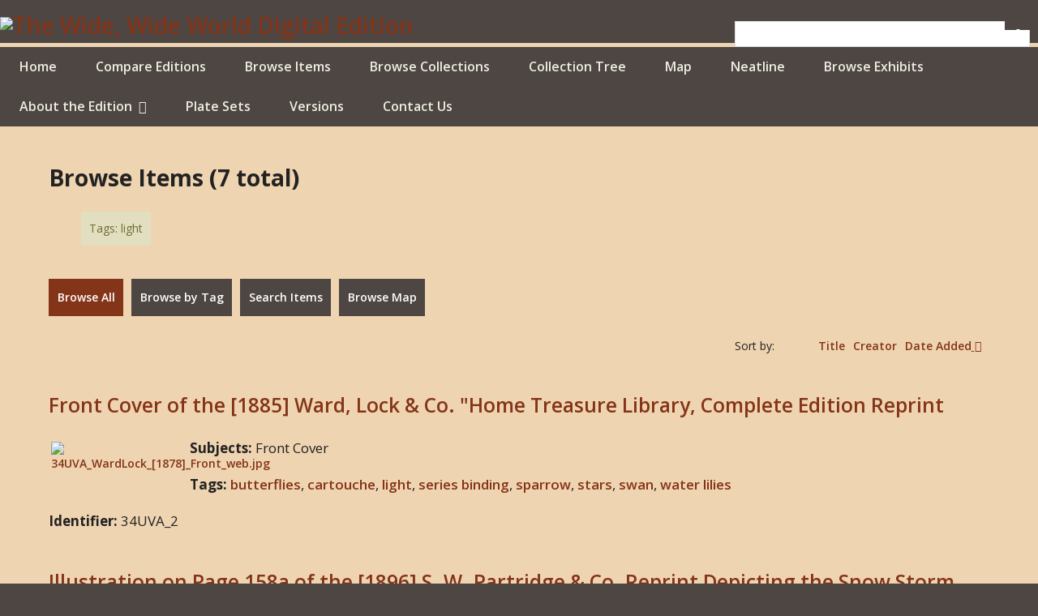

--- FILE ---
content_type: text/html; charset=utf-8
request_url: https://widewideworlddigitaledition.siue.edu/items/browse?tags=light
body_size: 7308
content:
<!DOCTYPE html>
<html lang="en-US">
<head>
    <meta charset="utf-8">
    <meta name="viewport" content="width=device-width, initial-scale=1.0, maximum-scale=1.0, minimum-scale=1.0, user-scalable=yes" />
        <meta name="description" content="&lt;i&gt;The Wide, Wide World Digital Edition&lt;/i&gt; maps transatlantic publication networks via the development of a digital edition of Susan Warner’s 1851 female Bildungsroman &lt;i&gt;The Wide, Wide World&lt;/i&gt;. Warner’s American novel was a transatlantic success that was steadily reprinted for the next one hundred years. We bring together, for the first time, the textual and visual variants from 174 reprints of this unstable text to demonstrate how its cultural function and significance shifted with each locale and material reproduction. Since the 1970s, scholars have studied The Wide, Wide World as a landmark example of nineteenth-century sentimentality. Although sentimentalism, broadly defined as the power of feelings to serve as a guide to moral conduct, was first understood as a relatively circumscribed phenomenon, chiefly manifest through popular novels written and read by women, its extensive reach across nineteenth-century culture is now widely recognized. Only recently have scholars begun to examine the sentimental novel’s interactions in an expansive transatlantic marketplace. This edition challenges scholarly assumptions about the gendered and national boundaries of sentimentality through an exploration of the reprinting and the reception of Warner’s novel.<br />
" />
    <!-- Font JavaScripts -->
	<link href="https://fonts.googleapis.com/css?family=Open+Sans:400,400i,600,600i,700" rel="stylesheet">
	
	<!-- Favicons -->
	<link rel="apple-touch-icon" sizes="180x180" href="/apple-touch-icon.png">
	<link rel="icon" type="image/png" href="/favicon-32x32.png" sizes="32x32">
	<link rel="icon" type="image/png" href="/android-chrome-192x192.png" sizes="192x192">
	<link rel="icon" type="image/png" href="/favicon-16x16.png" sizes="16x16">
	<link rel="manifest" href="/manifest.json">
	<link rel="mask-icon" href="/safari-pinned-tab.svg" color="#000000">
	<meta name="theme-color" content="#efd4b1">
    
	        <title>Browse Items &middot; Wide, Wide World Digital Edition</title>

    <link rel="alternate" type="application/rss+xml" title="Omeka RSS Feed" href="/items/browse?tags=light&amp;output=rss2" /><link rel="alternate" type="application/atom+xml" title="Omeka Atom Feed" href="/items/browse?tags=light&amp;output=atom" />
    <!-- Plugin Stuff -->
    
    <!-- Stylesheets -->
    <link href="/plugins/Geolocation/views/shared/javascripts/leaflet/leaflet.css?v=3.2.3" media="" rel="stylesheet" type="text/css" >
<link href="/plugins/Geolocation/views/shared/css/geolocation-marker.css?v=3.2.3" media="" rel="stylesheet" type="text/css" >
<link href="/plugins/Geolocation/views/shared/javascripts/leaflet-markercluster/MarkerCluster.css?v=3.2.3" media="" rel="stylesheet" type="text/css" >
<link href="/plugins/Geolocation/views/shared/javascripts/leaflet-markercluster/MarkerCluster.Default.css?v=3.2.3" media="" rel="stylesheet" type="text/css" >
<link href="//fonts.googleapis.com/css?family=Lato" media="all" rel="stylesheet" type="text/css" >
<link href="/application/views/scripts/css/iconfonts.css?v=3.1.1" media="all" rel="stylesheet" type="text/css" >
<link href="/themes/WideWideWorld/css/style.css?v=3.1.1" media="all" rel="stylesheet" type="text/css" >
    <!-- JavaScripts -->
    <script type="text/javascript" src="//ajax.googleapis.com/ajax/libs/jquery/1.12.4/jquery.min.js"></script>
<script type="text/javascript">
    //<!--
    window.jQuery || document.write("<script type=\"text\/javascript\" src=\"\/application\/views\/scripts\/javascripts\/vendor\/jquery.js?v=3.1.1\" charset=\"utf-8\"><\/script>")    //-->
</script>
<script type="text/javascript" src="//ajax.googleapis.com/ajax/libs/jqueryui/1.11.2/jquery-ui.min.js"></script>
<script type="text/javascript">
    //<!--
    window.jQuery.ui || document.write("<script type=\"text\/javascript\" src=\"\/application\/views\/scripts\/javascripts\/vendor\/jquery-ui.js?v=3.1.1\" charset=\"utf-8\"><\/script>")    //-->
</script>
<script type="text/javascript">
    //<!--
    jQuery.noConflict();    //-->
</script>
<script type="text/javascript" src="/plugins/Geolocation/views/shared/javascripts/leaflet/leaflet.js?v=3.2.3"></script>
<script type="text/javascript" src="/plugins/Geolocation/views/shared/javascripts/leaflet/leaflet-providers.js?v=3.2.3"></script>
<script type="text/javascript" src="/plugins/Geolocation/views/shared/javascripts/map.js?v=3.2.3"></script>
<script type="text/javascript" src="/plugins/Geolocation/views/shared/javascripts/leaflet-markercluster/leaflet.markercluster.js?v=3.2.3"></script>
<script type="text/javascript" src="/themes/WideWideWorld/javascripts/jquery-accessibleMegaMenu.js?v=3.1.1"></script>
<script type="text/javascript" src="/themes/WideWideWorld/javascripts/emiglio.js?v=3.1.1"></script>
<script type="text/javascript" src="/application/views/scripts/javascripts/globals.js?v=3.1.1"></script></head>

<body class="items browse">
    <a href="#content" id="skipnav">Skip to main content</a>
        
		<div id="wrap">
        <header role="banner">

            
            <div id="search-container" role="search">
                                <form id="search-form" name="search-form" action="/search" aria-label="Search" method="get">    <input type="text" name="query" id="query" value="" title="Query" aria-label="Query" aria-labelledby="search-form query">            <input type="hidden" name="query_type" value="keyword" id="query_type">                <input type="hidden" name="record_types[]" value="Item">                <input type="hidden" name="record_types[]" value="File">                <input type="hidden" name="record_types[]" value="Collection">                <button name="submit_search" id="submit_search" type="submit" value="Submit" title="Submit" class="button" aria-label="Submit" aria-labelledby="search-form submit_search"><span class="icon" aria-hidden="true"></span></button></form>
                            </div>

            <div id="site-title"><a href="/">
            <img src="files/theme_uploads/WideWideWorld_header.png" 
            alt="The Wide, Wide World Digital Edition" width="100%"></a></div>

            
			<nav id="top-nav" role="navigation">
                <ul class="navigation">
    <li>
        <a href="/wide-wide-world-digital-edition">Home</a>
    </li>
    <li>
        <a href="/wide-wide-world-digital-edition/exhibits/show/compare-editions/comparison">Compare Editions</a>
    </li>
    <li class="active">
        <a href="/items/browse">Browse Items</a>
    </li>
    <li>
        <a href="/collections/browse">Browse Collections</a>
    </li>
    <li>
        <a href="/collection-tree">Collection Tree</a>
    </li>
    <li>
        <a href="/geolocation/map/browse">Map</a>
    </li>
    <li>
        <a href="/neatline">Neatline</a>
    </li>
    <li>
        <a href="/exhibits">Browse Exhibits</a>
    </li>
    <li>
        <a href="/about">About the Edition</a>
        <ul>
            <li>
                <a href="/editorial-rationale">Editorial Rationale</a>
            </li>
            <li>
                <a href="/editorial-staff">Editorial Staff</a>
            </li>
            <li>
                <a href="/reprint_bib">Reprint Bibliography</a>
            </li>
        </ul>
    </li>
    <li>
        <a href="/plate-sets">Plate Sets</a>
    </li>
    <li>
        <a href="/versions">Versions</a>
    </li>
    <li>
        <a href="/contact">Contact Us</a>
    </li>
</ul>            </nav>
        </header>
        <div class="inner_wrap">
        <article id="content" role="main" tabindex="-1">
        
            
    <h1>Browse Items (7 total)</h1>

    <div id="item-filters"><ul><li class="tags">Tags: light</li></ul></div>
    <ul class="items-nav navigation" id="secondary-nav">
        <ul class="navigation">
    <li class="active">
        <a href="/items/browse">Browse All</a>
    </li>
    <li>
        <a href="/items/tags">Browse by Tag</a>
    </li>
    <li>
        <a href="/items/search">Search Items</a>
    </li>
    <li>
        <a href="/items/map">Browse Map</a>
    </li>
</ul>    </ul>

    
    
        <div id="sort-links">
        <span class="sort-label">Sort by: </span><ul id="sort-links-list"><li  class="here"><a href="/items/browse?tags=light&amp;sort_field=Dublin+Core%2CTitle">Title</a></li><li  class="here"><a href="/items/browse?tags=light&amp;sort_field=Dublin+Core%2CCreator">Creator</a></li><li class="sorting desc" class="here"><a href="/items/browse?tags=light&amp;sort_field=added&amp;sort_dir=a">Date Added</a></li></ul>    </div>

    
            <div class="browse-item hentry">
            <div class="item-meta">

            <h2><a href="/items/show/3548">Front Cover of the [1885] Ward, Lock &amp; Co. &quot;Home Treasure Library, Complete Edition Reprint</a></h2>

                            <div class="item-img">
                <a href="/items/show/3548"><img src="https://widewideworlddigitaledition.siue.edu/files/original/214b33c90127ecf48071dde0ecdaf7c9.jpg" alt="34UVA_WardLock_[1878]_Front_web.jpg" title="34UVA_WardLock_[1878]_Front_web.jpg"></a>                </div>
            
                        
			                <div class="item-subjects"><p><strong>Subjects: </strong>
                	Front Cover                </div>
                        
                            <div class="tags"><p><strong>Tags: </strong>
                <a href="/items/browse?tags=butterflies" rel="tag">butterflies</a>, <a href="/items/browse?tags=cartouche" rel="tag">cartouche</a>, <a href="/items/browse?tags=light" rel="tag">light</a>, <a href="/items/browse?tags=series+binding" rel="tag">series binding</a>, <a href="/items/browse?tags=sparrow" rel="tag">sparrow</a>, <a href="/items/browse?tags=stars" rel="tag">stars</a>, <a href="/items/browse?tags=swan" rel="tag">swan</a>, <a href="/items/browse?tags=water+lilies" rel="tag">water lilies</a></p>
                </div>
                        
			                <div class="item-subjects"><p><strong>Identifier: </strong>
                	34UVA_2                </div>
                        
            <span class="Z3988" title="ctx_ver=Z39.88-2004&amp;rft_val_fmt=info%3Aofi%2Ffmt%3Akev%3Amtx%3Adc&amp;rfr_id=info%3Asid%2Fomeka.org%3Agenerator&amp;rft.subject=Front+Cover&amp;rft.publisher=The+Wide%2C+Wide+World+Digital+Edition&amp;rft.date=1885&amp;rft.source=Wetherell%2C+Elizabeth+%5BSusan+Warner%5D.+The+Wide%2C+Wide+World.+Reprint%2C+Home+Treasure+Library%2C+Complete+ed.%2C+London%3A+Ward%2C+Lock+%26amp%3B+Co.%2C+%5B1885%5D.&amp;rft.language=English&amp;rft.rights=The+Wide%2C+Wide+World+Digital+EditionbyJessica+DeSpain%2C+Jennifer+Brady%2C+Melissa+White%2C+and+Jill+Andersonis+licensed+under+aCreative+Commons+Attribution-NonCommercial-ShareAlike+3.0+Unported+License.&amp;rft.relation=IsPartOf+34UVA&amp;rft.title=Front+Cover+of+the+%5B1885%5D+Ward%2C+Lock+%26+Co.+%22Home+Treasure+Library%2C+Complete+Edition+Reprint&amp;rft.type=Binding&amp;rft.identifier=https%3A%2F%2Fwidewideworlddigitaledition.siue.edu%2Fitems%2Fshow%2F3548" aria-hidden="true"></span>
            </div><!-- end class="item-meta" -->
        </div><!-- end class="item hentry" -->
            <div class="browse-item hentry">
            <div class="item-meta">

            <h2><a href="/items/show/1339">Illustration on Page 158a of the [1896] S. W. Partridge &amp; Co. Reprint Depicting the Snow Storm</a></h2>

                            <div class="item-img">
                <a href="/items/show/1339"><img src="https://widewideworlddigitaledition.siue.edu/files/original/e9c4f70221e5d10f9842718180d4c145.jpg" alt="17CIA_Partridge_158A_ed_web.jpg" title="17CIA_Partridge_158A_ed_web.jpg"></a>                </div>
            
                            <div class="item-description">
                <p>
                This illustration, appearing on page 158a of the [1896] S. W. Partridge &amp; Co. reprint, depicts Alice and Ellen caught in a snow storm while returning home from Mrs. Vawse&#039;s. Alice stands clutching her shawl close to her neck and looking toward a light that has appeared behind a row of pointed branches as Ellen stands next to her pointing toward the light. A caption below the illustration quotes a sentence from page 158 of the text and reads, &quot;Alice waited no longer, but screamed out, &#039;Who&#039;s there?&#039;&quot; This sentence illustrates the emotion felt by both characters in the scene as their fear and uncertainty in the midst of a raging snow storm is heightened by the appearance of a strange light in the distance. An illustration of the snow storm first appeared in the 1853 G. P. Putnam edition (see 11CIA).                </p>
                </div>
                        
			                <div class="item-subjects"><p><strong>Subjects: </strong>
                	The Snow Storm, Ellen, Alice                </div>
                        
                            <div class="tags"><p><strong>Tags: </strong>
                <a href="/items/browse?tags=landscape" rel="tag">landscape</a>, <a href="/items/browse?tags=light" rel="tag">light</a>, <a href="/items/browse?tags=snow" rel="tag">snow</a></p>
                </div>
                        
			                <div class="item-subjects"><p><strong>Identifier: </strong>
                	17CIA_33_158a                </div>
                        
            <span class="Z3988" title="ctx_ver=Z39.88-2004&amp;rft_val_fmt=info%3Aofi%2Ffmt%3Akev%3Amtx%3Adc&amp;rfr_id=info%3Asid%2Fomeka.org%3Agenerator&amp;rft.contributor=CIA-The+Constitution+Island+Association+http%3A%2F%2Fwww.constitutionisland.org%2Fwp%2F+&amp;rft.subject=The+Snow+Storm&amp;rft.subject=Ellen&amp;rft.subject=Alice&amp;rft.description=This+illustration%2C+appearing+on+page+158a+of+the+%5B1896%5D+S.+W.+Partridge+%26+Co.+reprint%2C+depicts+Alice+and+Ellen+caught+in+a+snow+storm+while+returning+home+from+Mrs.+Vawse%27s.+Alice+stands+clutching+her+shawl+close+to+her+neck+and+looking+toward+a+light+that+has+appeared+behind+a+row+of+pointed+branches+as+Ellen+stands+next+to+her+pointing+toward+the+light.+A+caption+below+the+illustration+quotes+a+sentence+from+page+158+of+the+text+and+reads%2C+%22Alice+waited+no+longer%2C+but+screamed+out%2C+%27Who%27s%E2%80%A6&amp;rft.publisher=The+Wide%2C+Wide+World+Digital+Edition&amp;rft.date=%5B1896%5D&amp;rft.format=jpg&amp;rft.source=Wetherell%2C+Elizabeth+%5BSusan+Warner%5D.The+Wide%2C+Wide+World.Reprint%2C+London%3A+S.+W.+Partridge+%26amp%3B+Co.%2C+%5B1904%5D.&amp;rft.language=English&amp;rft.coverage=OpenLayers+exportExported+on+Fri+Sep+26+2014+13%3A09%3A05+GMT-0500+%28CDT%29OpenLayers.Feature.Vector_144No+description+available-14675.909428701%2C6704624.6240162%7C6%7C4891.9698095731%7C6626353.1070631%7Cosm%0D%0A&amp;rft.rights=The+Wide%2C+Wide+World+Digital+EditionbyJessica+DeSpain%2C+Jennifer+Brady%2C+Melissa+White%2C+and+Jill+Andersonis+licensed+under+aCreative+Commons+Attribution-NonCommercial-ShareAlike+3.0+Unported+License.&amp;rft.relation=IsPartOf+17CIA&amp;rft.title=Illustration+on+Page+158a+of+the+%5B1896%5D+S.+W.+Partridge+%26+Co.+Reprint+Depicting+the+Snow+Storm&amp;rft.type=Illustration&amp;rft.identifier=https%3A%2F%2Fwidewideworlddigitaledition.siue.edu%2Fitems%2Fshow%2F1339" aria-hidden="true"></span>
            </div><!-- end class="item-meta" -->
        </div><!-- end class="item hentry" -->
            <div class="browse-item hentry">
            <div class="item-meta">

            <h2><a href="/items/show/976">First Page of Text in the 1903 J.B. Lippincott Co. &quot;New Edition&quot; Reprint Depicting Mamma as an Angel</a></h2>

                            <div class="item-img">
                <a href="/items/show/976"><img src="https://widewideworlddigitaledition.siue.edu/files/original/9db6c181876fc6fb8c8c6a640647eff6.jpg" alt="14CIA_Lippincott_009_ed_web.jpg" title="14CIA_Lippincott_009_ed_web.jpg"></a>                </div>
            
                        
			                <div class="item-subjects"><p><strong>Subjects: </strong>
                	Mamma as Angel, Ellen                </div>
                        
                            <div class="tags"><p><strong>Tags: </strong>
                <a href="/items/browse?tags=angel" rel="tag">angel</a>, <a href="/items/browse?tags=gravestone" rel="tag">gravestone</a>, <a href="/items/browse?tags=light" rel="tag">light</a></p>
                </div>
                        
			                <div class="item-subjects"><p><strong>Identifier: </strong>
                	14CIA_33_001                </div>
                        
            <span class="Z3988" title="ctx_ver=Z39.88-2004&amp;rft_val_fmt=info%3Aofi%2Ffmt%3Akev%3Amtx%3Adc&amp;rfr_id=info%3Asid%2Fomeka.org%3Agenerator&amp;rft.subject=Mamma+as+Angel&amp;rft.subject=Ellen&amp;rft.publisher=The+Wide%2C+Wide+World+Digital+Edition&amp;rft.date=1903&amp;rft.source=Wetherell%2C+Elizabeth+%5BSusan+Warner%5D.+The+Wide%2C+Wide+World.+Reprint%2C+New+ed.%2C+Philadelphia%3A+J.+B.+Lippincott+Co.%2C+1903.&amp;rft.language=English&amp;rft.rights=The+Wide%2C+Wide+World+Digital+EditionbyJessica+DeSpain%2C+Jennifer+Brady%2C+Melissa+White%2C+and+Jill+Andersonis+licensed+under+aCreative+Commons+Attribution-NonCommercial-ShareAlike+3.0+Unported+License.&amp;rft.relation=IsPartOf+14CIA&amp;rft.title=First+Page+of+Text+in+the+1903+J.B.+Lippincott+Co.+%22New+Edition%22+Reprint+Depicting+Mamma+as+an+Angel&amp;rft.type=Illustration&amp;rft.identifier=https%3A%2F%2Fwidewideworlddigitaledition.siue.edu%2Fitems%2Fshow%2F976" aria-hidden="true"></span>
            </div><!-- end class="item-meta" -->
        </div><!-- end class="item hentry" -->
            <div class="browse-item hentry">
            <div class="item-meta">

            <h2><a href="/items/show/956">Illustration on Page 544b of the 1892 J.B. Lippincott Co. &quot;New Edition,&quot; Reprint Depicting Mr. Lindsay Observing Ellen</a></h2>

                            <div class="item-img">
                <a href="/items/show/956"><img src="https://widewideworlddigitaledition.siue.edu/files/original/d1b1410c6ac87cee42c718df85b9ba45.jpg" alt="9CIA_Lippincott_1892_544B_ed_web.jpg" title="9CIA_Lippincott_1892_544B_ed_web.jpg"></a>                </div>
            
                        
			                <div class="item-subjects"><p><strong>Subjects: </strong>
                	Mr. Lindsay Observing Ellen, Ellen, Mr. Lindsay                </div>
                        
                            <div class="tags"><p><strong>Tags: </strong>
                <a href="/items/browse?tags=doorway" rel="tag">doorway</a>, <a href="/items/browse?tags=light" rel="tag">light</a>, <a href="/items/browse?tags=mirror" rel="tag">mirror</a>, <a href="/items/browse?tags=observation" rel="tag">observation</a>, <a href="/items/browse?tags=praying" rel="tag">praying</a>, <a href="/items/browse?tags=window" rel="tag">window</a></p>
                </div>
                        
			                <div class="item-subjects"><p><strong>Identifier: </strong>
                	9CIA_33_545                </div>
                        
            <span class="Z3988" title="ctx_ver=Z39.88-2004&amp;rft_val_fmt=info%3Aofi%2Ffmt%3Akev%3Amtx%3Adc&amp;rfr_id=info%3Asid%2Fomeka.org%3Agenerator&amp;rft.creator=Dielman%2C+Frederick&amp;rft.subject=Mr.+Lindsay+Observing+Ellen&amp;rft.subject=Ellen&amp;rft.subject=Mr.+Lindsay&amp;rft.publisher=The+Wide%2C+Wide+World+Digital+Edition&amp;rft.date=1892&amp;rft.source=Wetherell%2C+Elizabeth+%5BSusan+Warner%5D.+The+Wide%2C+Wide+World.+Reprint%2C+New+ed.+Illustrated+by+Frederick+Dielman.+Philadelphia%3A+J.+B.+Lippincott+Co.%2C+1892.&amp;rft.language=English&amp;rft.rights=The+Wide%2C+Wide+World+Digital+EditionbyJessica+DeSpain%2C+Jennifer+Brady%2C+Melissa+White%2C+and+Jill+Andersonis+licensed+under+aCreative+Commons+Attribution-NonCommercial-ShareAlike+3.0+Unported+License.&amp;rft.relation=IsPartOf+9CIA&amp;rft.title=Illustration+on+Page+544b+of+the+1892+J.B.+Lippincott+Co.+%22New+Edition%2C%22+Reprint+Depicting+Mr.+Lindsay+Observing+Ellen&amp;rft.type=Illustration&amp;rft.identifier=https%3A%2F%2Fwidewideworlddigitaledition.siue.edu%2Fitems%2Fshow%2F956" aria-hidden="true"></span>
            </div><!-- end class="item-meta" -->
        </div><!-- end class="item hentry" -->
            <div class="browse-item hentry">
            <div class="item-meta">

            <h2><a href="/items/show/745">Illustration on Page 9 of the 1892 J.B. Lippincott Co. &quot;New Edition&quot; Reprint Depicting Mamma as an Angel</a></h2>

                            <div class="item-img">
                <a href="/items/show/745"><img src="https://widewideworlddigitaledition.siue.edu/files/original/04a051f59be0048937eaec4f570fe18b.jpg" alt="9CIA_Lippincott_1892_009_ed_web.jpg" title="9CIA_Lippincott_1892_009_ed_web.jpg"></a>                </div>
            
                        
			                <div class="item-subjects"><p><strong>Subjects: </strong>
                	Mamma as Angel, Ellen                </div>
                        
                            <div class="tags"><p><strong>Tags: </strong>
                <a href="/items/browse?tags=decorated+capital" rel="tag">decorated capital</a>, <a href="/items/browse?tags=gravestone" rel="tag">gravestone</a>, <a href="/items/browse?tags=light" rel="tag">light</a></p>
                </div>
                        
			                <div class="item-subjects"><p><strong>Identifier: </strong>
                	9CIA_33_9                </div>
                        
            <span class="Z3988" title="ctx_ver=Z39.88-2004&amp;rft_val_fmt=info%3Aofi%2Ffmt%3Akev%3Amtx%3Adc&amp;rfr_id=info%3Asid%2Fomeka.org%3Agenerator&amp;rft.creator=Dielman%2C+Frederick&amp;rft.subject=Mamma+as+Angel&amp;rft.subject=Ellen&amp;rft.publisher=The+Wide%2C+Wide+World+Digital+Edition&amp;rft.date=1892&amp;rft.source=Wetherell%2C+Elizabeth+%5BSusan+Warner%5D.+The+Wide%2C+Wide+World.+Reprint%2C+New+ed.+Illustrated+by+Frederick+Dielman.+Philadelphia%3A+J.+B.+Lippincott+Co.%2C+1892.&amp;rft.language=English&amp;rft.rights=The+Wide%2C+Wide+World+Digital+EditionbyJessica+DeSpain%2C+Jennifer+Brady%2C+Melissa+White%2C+and+Jill+Andersonis+licensed+under+aCreative+Commons+Attribution-NonCommercial-ShareAlike+3.0+Unported+License.&amp;rft.relation=IsPartOf+9CIA&amp;rft.title=Illustration+on+Page+9+of+the+1892+J.B.+Lippincott+Co.+%22New+Edition%22+Reprint+Depicting+Mamma+as+an+Angel&amp;rft.type=Illustration&amp;rft.identifier=https%3A%2F%2Fwidewideworlddigitaledition.siue.edu%2Fitems%2Fshow%2F745" aria-hidden="true"></span>
            </div><!-- end class="item-meta" -->
        </div><!-- end class="item hentry" -->
            <div class="browse-item hentry">
            <div class="item-meta">

            <h2><a href="/items/show/714">Illustration on Page 304a of Volume 2 of the 1888 J.B. Lippincott Co. Reprint Depicting Mr. Lindsay Observing Ellen</a></h2>

                            <div class="item-img">
                <a href="/items/show/714"><img src="https://widewideworlddigitaledition.siue.edu/files/original/39019dbaae55ae0451a56bc52776397e.jpg" alt="6CIA_Lippincott_1888_vol2_304D_ed_web.jpg" title="6CIA_Lippincott_1888_vol2_304D_ed_web.jpg"></a>                </div>
            
                            <div class="item-description">
                <p>
                This illustration, appearing on page 304 of the 1888 J.B. Lippincott &amp; Co. edition, depicts Mr. Lindsay observing Ellen. A shadowed Mr. Lindsay stands in the doorway to a darkened room, where Ellen is sitting on the floor of the room, resting against the seat of a chair and looking out a window. She wears a pale dress, her fingers are laced on the seat cushion, and her glowing, yet melancholic face is turned towards the incoming light. Beneath the illustration, in a cursive script, is the name of the artist, Frederick Dielman, and the line &quot;Mr. Lindsey stood still at the door,&quot; from page 304 of the text. At the very bottom of the page, in the same script, is the title of the book along with the volume and page number. This illustration first appeared on page 544b of the 1892 J. B. Lippincott Co. &quot;New Edition&quot; Reprint (see 9CIA).                </p>
                </div>
                        
			                <div class="item-subjects"><p><strong>Subjects: </strong>
                	Mr. Lindsay Observing Ellen, Ellen, Mr. Lindsay                </div>
                        
                            <div class="tags"><p><strong>Tags: </strong>
                <a href="/items/browse?tags=light" rel="tag">light</a>, <a href="/items/browse?tags=observation" rel="tag">observation</a>, <a href="/items/browse?tags=praying" rel="tag">praying</a>, <a href="/items/browse?tags=window" rel="tag">window</a></p>
                </div>
                        
			                <div class="item-subjects"><p><strong>Identifier: </strong>
                	6CIA_33_304d                </div>
                        
            <span class="Z3988" title="ctx_ver=Z39.88-2004&amp;rft_val_fmt=info%3Aofi%2Ffmt%3Akev%3Amtx%3Adc&amp;rfr_id=info%3Asid%2Fomeka.org%3Agenerator&amp;rft.creator=Dielman%2C+Frederick&amp;rft.subject=Mr.+Lindsay+Observing+Ellen&amp;rft.subject=Ellen&amp;rft.subject=Mr.+Lindsay&amp;rft.description=This+illustration%2C+appearing+on+page+304+of+the+1888+J.B.+Lippincott+%26+Co.+edition%2C+depicts+Mr.+Lindsay+observing+Ellen.+A+shadowed+Mr.+Lindsay+stands+in+the+doorway+to+a+darkened+room%2C+where+Ellen+is+sitting+on+the+floor+of+the+room%2C+resting+against+the+seat+of+a+chair+and+looking+out+a+window.+She+wears+a+pale+dress%2C+her+fingers+are+laced+on+the+seat+cushion%2C+and+her+glowing%2C+yet+melancholic+face+is+turned+towards+the+incoming+light.+Beneath+the+illustration%2C+in+a+cursive+script%2C+is+the+name%E2%80%A6&amp;rft.publisher=The+Wide%2C+Wide+World+Digital+Edition&amp;rft.date=1888&amp;rft.source=Wetherell%2C+Elizabeth+%5BSusan+Warner%5D.+The+Wide%2C+Wide+World.+Reprint%2C+2+vols.+in+1.+Illustrated+by+Frederick+Dielman.+Philadelphia%3A+J.+B.+Lippincott+Co.%2C+1888.&amp;rft.language=English&amp;rft.coverage=Philadelphia%2C+PA%2C+United+States&amp;rft.rights=The+Wide%2C+Wide+World+Digital+EditionbyJessica+DeSpain%2C+Jennifer+Brady%2C+Melissa+White%2C+and+Jill+Andersonis+licensed+under+aCreative+Commons+Attribution-NonCommercial-ShareAlike+3.0+Unported+License.&amp;rft.relation=IsPartOf+6CIA&amp;rft.title=Illustration+on+Page+304a+of+Volume+2+of+the+1888+J.B.+Lippincott+Co.+Reprint+Depicting+Mr.+Lindsay+Observing+Ellen&amp;rft.type=Illustration&amp;rft.identifier=https%3A%2F%2Fwidewideworlddigitaledition.siue.edu%2Fitems%2Fshow%2F714" aria-hidden="true"></span>
            </div><!-- end class="item-meta" -->
        </div><!-- end class="item hentry" -->
            <div class="browse-item hentry">
            <div class="item-meta">

            <h2><a href="/items/show/520">Title Page Vignette to the 1853 G.P. Putnam &amp; Co. &quot;Illustrated Edition&quot; Reprint Depicting a Ship at Sea</a></h2>

                            <div class="item-img">
                <a href="/items/show/520"><img src="https://widewideworlddigitaledition.siue.edu/files/original/1bbb0afa0ec1fddad5188005cc95ae70.jpg" alt="11CIA_Putnam_1853_001K_web.jpg" title="11CIA_Putnam_1853_001K_web.jpg"></a>                </div>
            
                        
			                <div class="item-subjects"><p><strong>Subjects: </strong>
                	Ship                </div>
                        
                            <div class="tags"><p><strong>Tags: </strong>
                <a href="/items/browse?tags=landscape" rel="tag">landscape</a>, <a href="/items/browse?tags=light" rel="tag">light</a>, <a href="/items/browse?tags=ocean" rel="tag">ocean</a>, <a href="/items/browse?tags=ship" rel="tag">ship</a>, <a href="/items/browse?tags=sky" rel="tag">sky</a></p>
                </div>
                        
			                <div class="item-subjects"><p><strong>Identifier: </strong>
                	11CIA_16                </div>
                        
            <span class="Z3988" title="ctx_ver=Z39.88-2004&amp;rft_val_fmt=info%3Aofi%2Ffmt%3Akev%3Amtx%3Adc&amp;rfr_id=info%3Asid%2Fomeka.org%3Agenerator&amp;rft.creator=H.+B.+Hall&amp;rft.creator=Robert+Craighead&amp;rft.contributor=SIUE+IRIS+Center&amp;rft.contributor=The+Constitution+Island+Association&amp;rft.subject=Ship&amp;rft.publisher=The+Wide%2C+Wide+World+Digital+Edition&amp;rft.date=1853&amp;rft.format=jpg&amp;rft.source=Wetherell%2C+Elizabeth+%5BSusan+Warner%5D.+The+Wide%2C+Wide+World.+Reprint%2C+2+vols.+in+1%2C+illustrated+ed.+New+York%3A+G.P.+Putnam+%26amp%3B+Co.%2C+1853.&amp;rft.language=English&amp;rft.coverage=10+Park+Place%2C+New+York%2C+NY%2C+United+States&amp;rft.rights=The+Wide%2C+Wide+World+Digital+EditionbyJessica+DeSpain%2C+Jennifer+Brady%2C+Melissa+White%2C+and+Jill+Andersonis+licensed+under+aCreative+Commons+Attribution-NonCommercial-ShareAlike+3.0+Unported+License.&amp;rft.relation=IsPartOf+11CIA&amp;rft.title=Title+Page+Vignette+to+the+1853+G.P.+Putnam+%26+Co.+%22Illustrated+Edition%22+Reprint+Depicting+a+Ship+at+Sea&amp;rft.type=Illustration&amp;rft.identifier=https%3A%2F%2Fwidewideworlddigitaledition.siue.edu%2Fitems%2Fshow%2F520" aria-hidden="true"></span>
            </div><!-- end class="item-meta" -->
        </div><!-- end class="item hentry" -->
        
            </article>
		<p style="clear:both;"></p>
		</div><!-- end innerwrap -->
		</div><!-- end wrap -->
		
        <footer role="contentinfo">

            <nav id="bottom-nav">
                <ul class="navigation">
    <li>
        <a href="/wide-wide-world-digital-edition">Home</a>
    </li>
    <li>
        <a href="/wide-wide-world-digital-edition/exhibits/show/compare-editions/comparison">Compare Editions</a>
    </li>
    <li class="active">
        <a href="/items/browse">Browse Items</a>
    </li>
    <li>
        <a href="/collections/browse">Browse Collections</a>
    </li>
    <li>
        <a href="/collection-tree">Collection Tree</a>
    </li>
    <li>
        <a href="/geolocation/map/browse">Map</a>
    </li>
    <li>
        <a href="/neatline">Neatline</a>
    </li>
    <li>
        <a href="/exhibits">Browse Exhibits</a>
    </li>
    <li>
        <a href="/about">About the Edition</a>
        <ul>
            <li>
                <a href="/editorial-rationale">Editorial Rationale</a>
            </li>
            <li>
                <a href="/editorial-staff">Editorial Staff</a>
            </li>
            <li>
                <a href="/reprint_bib">Reprint Bibliography</a>
            </li>
        </ul>
    </li>
    <li>
        <a href="/plate-sets">Plate Sets</a>
    </li>
    <li>
        <a href="/versions">Versions</a>
    </li>
    <li>
        <a href="/contact">Contact Us</a>
    </li>
</ul>            </nav>

            

            
       

    
	<div id="footer-text">
		<div id="footer-left">
                                                    <p id="copyright">The Wide, Wide World Digital Edition by Jessica DeSpain, Jennifer Brady, Melissa White, and Jill Anderson is licensed under a Creative Commons Attribution-NonCommercial-ShareAlike 3.0 Unported License.</p>
                        </div>
         <span id=footer-middle><a target="_BLANK" href="https://iris.siue.edu/"><img src="files/theme_uploads/IRIS_logo.png" alt="IRIS logo" height="45"></a></span>
             <div id="footer-right">   
				<div id="omeka-text">Proudly powered <br>by <a href="https://omeka.org">Omeka</a>.</div>                 <a target="_BLANK" href="http://omeka.org"><img src="files/theme_uploads/Omekalogo.png" alt="Omeka logo" width="45" height="45"></a>
        </div>
        
    </div>
	 </footer>
    <script>
    jQuery(document).ready(function() {
        
        Omeka.showAdvancedForm();
        Omeka.skipNav();
        Emiglio.megaMenu();
        
        jQuery("#top-nav").accessibleMegaMenu({
            /* prefix for generated unique id attributes, which are required 
               to indicate aria-owns, aria-controls and aria-labelledby */
            uuidPrefix: "accessible-megamenu",
        
            /* css class used to define the megamenu styling */
            menuClass: "nav-menu",
        
            /* css class for a top-level navigation item in the megamenu */
            topNavItemClass: "nav-item",
        
            /* css class for a megamenu panel */
            panelClass: "sub-nav",
        
            /* css class for a group of items within a megamenu panel */
            panelGroupClass: "sub-nav-group",
        
            /* css class for the hover state */
            hoverClass: "hover",
        
            /* css class for the focus state */
            focusClass: "focus",
        
            /* css class for the open state */
            openClass: "open"
        });
		jQuery('.browse-item img').each(function() {  
			var the_width = jQuery(this).width(),
				new_width = Math.round(the_width / 2);
			jQuery(this).width(new_width);
		});
    });
    </script>

</body>
</html>


--- FILE ---
content_type: text/css
request_url: https://widewideworlddigitaledition.siue.edu/themes/WideWideWorld/css/style.css?v=3.1.1
body_size: 35639
content:
/*! normalize.css v3.0.2 | MIT License | git.io/normalize */
/**
 * 1. Set default font family to sans-serif.
 * 2. Prevent iOS text size adjust after orientation change, without disabling
 *    user zoom.
 */
html {
  font-family: sans-serif;
  /* 1 */
  -ms-text-size-adjust: 100%;
  /* 2 */
  -webkit-text-size-adjust: 100%;
  /* 2 */
}

/**
 * Remove default margin.
 */
body {
  margin: 0;
}

/* HTML5 display definitions
   ========================================================================== */
/**
 * Correct `block` display not defined for any HTML5 element in IE 8/9.
 * Correct `block` display not defined for `details` or `summary` in IE 10/11
 * and Firefox.
 * Correct `block` display not defined for `main` in IE 11.
 */
article,
aside,
details,
figcaption,
figure,
footer,
header,
hgroup,
main,
menu,
nav,
section,
summary {
  display: block;
}

/**
 * 1. Correct `inline-block` display not defined in IE 8/9.
 * 2. Normalize vertical alignment of `progress` in Chrome, Firefox, and Opera.
 */
audio,
canvas,
progress,
video {
  display: inline-block;
  /* 1 */
  vertical-align: baseline;
  /* 2 */
}

/**
 * Prevent modern browsers from displaying `audio` without controls.
 * Remove excess height in iOS 5 devices.
 */
audio:not([controls]) {
  display: none;
  height: 0;
}

/**
 * Address `[hidden]` styling not present in IE 8/9/10.
 * Hide the `template` element in IE 8/9/11, Safari, and Firefox < 22.
 */
[hidden],
template {
  display: none;
}

/* Links
   ========================================================================== */
/**
 * Remove the gray background color from active links in IE 10.
 */
a {
  background-color: transparent;
}

/**
 * Improve readability when focused and also mouse hovered in all browsers.
 */
a:active,
a:hover {
  outline: 0;
}

/* Text-level semantics
   ========================================================================== */
/**
 * Address styling not present in IE 8/9/10/11, Safari, and Chrome.
 */
abbr[title] {
  border-bottom: 1px dotted;
}

/**
 * Address style set to `bolder` in Firefox 4+, Safari, and Chrome.
 */
b,
strong {
  font-weight: bold;
}

/**
 * Address styling not present in Safari and Chrome.
 */
dfn {
  font-style: italic;
}

/**
 * Address variable `h1` font-size and margin within `section` and `article`
 * contexts in Firefox 4+, Safari, and Chrome.
 */
h1 {
  font-size: 2em;
  margin: 0.67em 0;
}

/**
 * Address styling not present in IE 8/9.
 */
mark {
  background: #ff0;
  color: #000;
}

/**
 * Address inconsistent and variable font size in all browsers.
 */
small {
  font-size: 80%;
}

/**
 * Prevent `sub` and `sup` affecting `line-height` in all browsers.
 */
sub,
sup {
  font-size: 75%;
  line-height: 0;
  position: relative;
  vertical-align: baseline;
}

sup {
  top: -0.5em;
}

sub {
  bottom: -0.25em;
}

/* Embedded content
   ========================================================================== */
/**
 * Remove border when inside `a` element in IE 8/9/10.
 */
img {
  border: 0;
}

/**
 * Correct overflow not hidden in IE 9/10/11.
 */
svg:not(:root) {
  overflow: hidden;
}

/* Grouping content
   ========================================================================== */
/**
 * Address margin not present in IE 8/9 and Safari.
 */
figure {
  margin: 1em 40px;
}

/**
 * Address differences between Firefox and other browsers.
 */
hr {
  -moz-box-sizing: content-box;
  box-sizing: content-box;
  height: 0;
}

/**
 * Contain overflow in all browsers.
 */
pre {
  overflow: auto;
}

/**
 * Address odd `em`-unit font size rendering in all browsers.
 */
code,
kbd,
pre,
samp {
  font-family: monospace, monospace;
  font-size: 1em;
}

/* Forms
   ========================================================================== */
/**
 * Known limitation: by default, Chrome and Safari on OS X allow very limited
 * styling of `select`, unless a `border` property is set.
 */
/**
 * 1. Correct color not being inherited.
 *    Known issue: affects color of disabled elements.
 * 2. Correct font properties not being inherited.
 * 3. Address margins set differently in Firefox 4+, Safari, and Chrome.
 */
button,
input,
optgroup,
select,
textarea {
  color: inherit;
  /* 1 */
  font: inherit;
  /* 2 */
  margin: 0;
  /* 3 */
}

/**
 * Address `overflow` set to `hidden` in IE 8/9/10/11.
 */
button {
  overflow: visible;
}

/**
 * Address inconsistent `text-transform` inheritance for `button` and `select`.
 * All other form control elements do not inherit `text-transform` values.
 * Correct `button` style inheritance in Firefox, IE 8/9/10/11, and Opera.
 * Correct `select` style inheritance in Firefox.
 */
button,
select {
  text-transform: none;
}

/**
 * 1. Avoid the WebKit bug in Android 4.0.* where (2) destroys native `audio`
 *    and `video` controls.
 * 2. Correct inability to style clickable `input` types in iOS.
 * 3. Improve usability and consistency of cursor style between image-type
 *    `input` and others.
 */
button,
html input[type="button"],
input[type="reset"],
input[type="submit"] {
  -webkit-appearance: button;
  /* 2 */
  cursor: pointer;
  /* 3 */
}

/**
 * Re-set default cursor for disabled elements.
 */
button[disabled],
html input[disabled] {
  cursor: default;
}

/**
 * Remove inner padding and border in Firefox 4+.
 */
button::-moz-focus-inner,
input::-moz-focus-inner {
  border: 0;
  padding: 0;
}

/**
 * Address Firefox 4+ setting `line-height` on `input` using `!important` in
 * the UA stylesheet.
 */
input {
  line-height: normal;
}

/**
 * It's recommended that you don't attempt to style these elements.
 * Firefox's implementation doesn't respect box-sizing, padding, or width.
 *
 * 1. Address box sizing set to `content-box` in IE 8/9/10.
 * 2. Remove excess padding in IE 8/9/10.
 */
input[type="checkbox"],
input[type="radio"] {
  box-sizing: border-box;
  /* 1 */
  padding: 0;
  /* 2 */
}

/**
 * Fix the cursor style for Chrome's increment/decrement buttons. For certain
 * `font-size` values of the `input`, it causes the cursor style of the
 * decrement button to change from `default` to `text`.
 */
input[type="number"]::-webkit-inner-spin-button,
input[type="number"]::-webkit-outer-spin-button {
  height: auto;
}

/**
 * 1. Address `appearance` set to `searchfield` in Safari and Chrome.
 * 2. Address `box-sizing` set to `border-box` in Safari and Chrome
 *    (include `-moz` to future-proof).
 */
input[type="search"] {
  -webkit-appearance: textfield;
  /* 1 */
  -moz-box-sizing: content-box;
  -webkit-box-sizing: content-box;
  /* 2 */
  box-sizing: content-box;
}

/**
 * Remove inner padding and search cancel button in Safari and Chrome on OS X.
 * Safari (but not Chrome) clips the cancel button when the search input has
 * padding (and `textfield` appearance).
 */
input[type="search"]::-webkit-search-cancel-button,
input[type="search"]::-webkit-search-decoration {
  -webkit-appearance: none;
}

/**
 * Define consistent border, margin, and padding.
 */
fieldset {
  border: 1px solid #c0c0c0;
  margin: 0 2px;
  padding: 0.35em 0.625em 0.75em;
}

/**
 * 1. Correct `color` not being inherited in IE 8/9/10/11.
 * 2. Remove padding so people aren't caught out if they zero out fieldsets.
 */
legend {
  border: 0;
  /* 1 */
  padding: 0;
  /* 2 */
}

/**
 * Remove default vertical scrollbar in IE 8/9/10/11.
 */
textarea {
  overflow: auto;
}

/**
 * Don't inherit the `font-weight` (applied by a rule above).
 * NOTE: the default cannot safely be changed in Chrome and Safari on OS X.
 */
optgroup {
  font-weight: bold;
}

/* Tables
   ========================================================================== */
/**
 * Remove most spacing between table cells.
 */
table {
  border-collapse: collapse;
  border-spacing: 0;
}

td,
th {
  padding: 0;
}

@media screen {
  /*
  Table of Contents
  =================
  -- General HTML Elements
  -- Global classes
  -- Header
  -- Footer
  -- Search
  -- Home
  -- Items
  -- Simple Pages
  -- Exhibits
  */
  /* @group ----- Generic HTML elements ----- */
  html {
    font-size: 87.5%;
    line-height: 1.5em;
	background: #4d4643;
  }

  * {
    -moz-box-sizing: border-box;
    -webkit-box-sizing: border-box;
    box-sizing: border-box;
  }

  body {
    font-family: 'Open Sans', sans-serif;
    font-size: 14px;
    line-height: 21px;
    color: #222;
  }

  h1 {
    font-size: 28px;
    line-height: 42px;
    margin-bottom: 1.5em;
  }

  h2 {
    font-size: 24.5px;
    line-height: 42px;
    margin-bottom: 0.85714em;
    font-weight: bold;
    color: #843418;
  }

  h3 {
    font-size: 17.5px;
    line-height: 21px;
    margin-bottom: .2em;
	color: #843418;
  }

  h4 {
    margin-bottom: 1.5em;
    font-weight: bold;
    color: #7B8D78;
  }

  p, ul, ol, dl {
    margin-bottom: 1.5em;
  }
  p {
      font-size: 17px;
    line-height: 1.33333em;
    margin-bottom: 1.33333em;
    margin-top:0
  }
  ul, ol, dl {
    margin-left: 1.5em;
  }

  ul {
    list-style-type: disc;
  }

  ol {
    list-style-type: decimal;
  }

  ul ul,
  ul ol,
  ol ol,
  ol ul {
    margin-bottom: 0;
  }

  dt {
    font-weight: bold;
  }

  dd {
    margin-left: 1.5em;
    margin-bottom: 1.5em;
  }

  blockquote {
    font-style: italic;
    padding: 1.5em 1.5em 0;
    padding-top: 0;
  }

  em, i {
    font-style: italic;
  }

  strong, b {
    font-weight: bold;
  }
  a {
      text-decoration:none
  }
  a:link {
    color: #843418;
    font-weight: 600;
  }

  a:visited {
    color: #843418;
    font-weight: 600;
  }

  a:hover {
    color: #777
  }

  a:active {
    color: #777
  }

  h1 a,
  h2 a,
  h3 a,
  h4 a,
  #site-title a {
    text-decoration: none;
  }

  table {
    width: 100%;
    margin: 3em 0;
    border-collapse: collapse;
    border-spacing: 0px;
  }

  th, td {
    margin: 0;
    padding: 10px 0;
  }

  th {
    text-align: left;
    color: #843418;
    font-weight: bold;
  }

  fieldset {
    border: 0;
    padding: 0;
  }

  input {
    margin: 0;
  }

  input[type=text],
  input[type=password],
  textarea {
    font-family: "Lato", sans-serif;
    border-color: #ddd;
    border-width: 0.07143em;
    border-style: solid;
    padding: 0.30357em;
    font-size: 14px;
    line-height: 21px;
    margin: 0.375em 0;
    max-width: 100%;
    display: block;
    min-height: 2.25em;
  }

  input[type=submit],
  button,
  a.button {
    -moz-appearance: none;
    -webkit-appearance: none;
    -moz-border-radius: 0;
    -webkit-border-radius: 0;
    border-radius: 0;
    font-family: "Lato", sans-serif;
    font-size: 14px;
    line-height: 21px;
    background-color: #4D4643;
    color: #fff;
    border: 0;
    padding: 0.375em;
    cursor: pointer;
    margin: 0;
  }
  input[type=submit]:hover,
  button:hover,
  a.button:hover {
    background-color: #2a2b30;
  }

  select {
    display: inline-block;
    margin: 0.375em 0;
    -moz-border-radius: 0px;
    -webkit-border-radius: 0px;
    border-radius: 0px;
    border: 1px solid #ccc;
    font-size: 14px;
    line-height: 31.5px;
    height: 31.5px;
    margin-right: 3px;
    vertical-align: top;
  }

  textarea {
    margin-bottom: 1.5em;
    min-width: 50%;
    min-height: 9em;
    border-color: #ddd;
    border-width: 0.07143em;
    border-style: solid;
    padding: 0.67857em;
    vertical-align: top;
  }

  label,
  .label {
    font-weight: bold;
    vertical-align: top;
  }

  .field {
    margin-bottom: 1.5em;
  }

  .inputs {
    min-height: 3em;
    line-height: 42px;
  }

  #skipnav {
    border: 0;
    clip: rect(0, 0, 0, 0);
    height: 1px;
    margin: -1px;
    overflow: hidden;
    padding: 0;
    position: absolute;
    width: 1px;
  }

  #skipnav:focus {
    top: 0;
    z-index: 9999;
    clip: initial;
    height: auto;
    width: auto;
    padding: .5em;
    border: 1px blue dashed;
    color: #A49D4C;
  }

  /* @end */
  /* @group ----- Global classes ----- */
  .screen-reader-text {
    position: absolute;
    left: -9999px;
  }

  #wrap {
    overflow: hidden;
    padding-top: 1.5em;
    margin: auto;
	background: url("wide-wide-world-digital-edition/files/theme_uploads/texture.jpg") center center fixed;
  }
.inner_wrap {
background: #EFD4B1;
}
  #content {
    clear: both;
    padding-bottom: 1.5em;
    float: left;
    width: 100%;
    position: relative;
    outline:none;
    padding-left: 4.3em;
    padding-right:4.3em;
  }
  #content > h1:first-of-type {
    padding: 0.75em 0;
    margin: 0;
  }
  #content #intro + #primary, #content > #primary, #content #secondary {
    padding-top: 1.5em;
  }

  #content > h1:first-child {
    width: 100%;
    display: inline-block;
  }

  #content > #primary:not(:only-child) {
    float: left;
    width: 55%;
    padding: 1.5em 1.5em 1.5em 0;
    margin-bottom: -1.5em;
    position: relative;
  }
  #content > #primary:not(:only-child) > h1:first-child, #content > #primary:not(:only-child) > h2:first-child {
    margin-top: 0em;
    margin-bottom: 0.75em;
  }
  #content > #primary:not(:only-child):after {
    content: "";
    display: block;
    position: absolute;
    right: -1px;
    top: 0;
    bottom: 0;
    width: 1px;
  }
	#primary-exhibit, #primary-simple-page {
	float: left;
    width: 80%;
    padding: 1.5em 1.5em 1.5em 0;
    margin-bottom: -1.5em;
    position: relative;
	}
	#secondary-exhibit, #secondary-simple-page {
	float: right;
    width: 20%;
    padding: 0 0 1.5em 1.5em;
    word-wrap: break-word;
    margin-bottom: -1.5em;
	}
  #content nav {
    overflow: hidden;
  }

  #secondary,
  #sidebar {
    float: right;
    width: 45%;
    padding: 0 0 1.5em 1.5em;
    word-wrap: break-word;
    margin-bottom: -1.5em;
  }

  .navigation {
    list-style: none;
    margin-left: 0;
	line-height: 25px;
  }

  .pagination-nav {
    position: relative;
    float: left;
    clear: both;
  }
  .pagination-nav ul {
    height: 2.25em;
    clear: both;
    margin: 0 0 1.5em;
    background-color: #ddd;
    display: inline-block;
    vertical-align: top;
    padding-left: 0;
  }
  .pagination-nav input {
    margin: 0 5px 0 0;
    width: 4em;
    text-align: center;
    display: inline;
  }

  .page-input {
    padding-right: 10px;
  }

  .pagination_next,
  .pagination_previous {
    background-color: #4D4643;
    font-size: 14px;
    position: relative;
  }
  
    .pagination_next:hover, .pagination_next:focus
  .pagination_previous:hover, .pagination_previous:focus {
  background-color: #843418;
  }
  
  .pagination_next a,
  .pagination_previous a {
    color: #fff;
    text-decoration: none;
    font-weight: bold;
    height: 2.25em;
    display: block;
    padding: 0 10px;
    line-height: 31.5px;
  }

  .pagination_next a:after {
    font-family: "FontAwesome";
    content: "\f105";
  }

  .pagination_previous a:after {
    font-family: "FontAwesome";
    content: "\f104";
  }

  .pagination li {
    display: block;
    float: left;
  }

  .hTagcloud li {
    display: inline;
  }

  .hTagcloud ul {
    list-style: none;
    margin-left: 0;
    padding-left: 0;
	line-height: 26px;
  }

  .popular {
    font-size: 100%;
  }

  .v-popular {
    font-size: 140%;
  }

  .vv-popular {
    font-size: 180%;
  }

  .vvv-popular {
    font-size: 220%;
  }

  .vvvv-popular {
    font-size: 260%;
  }

  .vvvvv-popular {
    font-size: 300%;
  }

  .vvvvvv-popular {
    font-size: 320%;
  }

  .vvvvvvv-popular {
    font-size: 340%;
  }

  .vvvvvvvv-popular {
    font-size: 360%;
  }

  ul.tags {
    margin-left: 0;
  }

  ul.tags li {
    display: inline;
    margin-bottom: 0;
  }

.collection ~ .collection {
	border-color: #4D4643;;
    border-top-width: 0.07143em;
    border-top-style: solid;
    padding-top: 0.67857em;
    clear: both;
	}
	
  .collection {
  	padding-top: 0.67857em;
    clear: both;
    border-top:none;
  }

  .collection .image,
  .exhibit .image {
    -moz-box-shadow: -3px -3px 0 rgba(0, 0, 0, 0.2), -6px -6px 0 rgba(0, 0, 0, 0.1);
    -webkit-box-shadow: -3px -3px 0 rgba(0, 0, 0, 0.2), -6px -6px 0 rgba(0, 0, 0, 0.1);
    box-shadow: -3px -3px 0 rgba(0, 0, 0, 0.2), -6px -6px 0 rgba(0, 0, 0, 0.1);
    float: left;
    display: block;
    height: 6em;
    margin: 0 1.5em 1.5em 6px;
  }
  .collection .image img,
  .exhibit .image img {
    height: 100%;
    padding: 3px;
    border: 1px solid #ccc;
    background-color: #fff;
  }

  /* @end */
  /* @group ----- Header ----- */
  header {
    margin-bottom: 0.75em;
  }

  #site-title {
    font-size: 28px;
  }
  #site-title img {
    max-width: 100%;
  }

  #search-container {
    float: right;
    text-align: right;
    vertical-align: top;
    width: 30%;
    position: relative;
  }
  #search-container form {
    margin: 0.375em auto;
    width: 95%;
    position: relative;
  }
  #search-container form a {
    font-weight: bold;
    text-decoration: none;
  }
  #search-container input {
    vertical-align: top;
    margin: 0;
  }
  #search-container input[type=text] {
    width: 100%;
    float: left;
    height: 31.5px;
  }
  #search-container button,
  #search-container .button {
    width: 2.25em;
    position: absolute;
    top: 0;
    right: 0;
    text-indent: -9999px;
  }
  #search-container button:after,
  #search-container .button:after {
    font-family: "FontAwesome";
    text-indent: 0;
    position: absolute;
    top: 0;
    left: 0;
    bottom: 0;
    width: 2.25em;
    line-height: 2.25em;
    text-align: center;
  }
  #search-container button:after {
    content: "\f002";
  }
  #search-container .show-advanced:after {
    content: "\f141";
  }

  #search-container.with-advanced input[type=text] {
    width: 100%;
    padding-right: 4.5em;
  }
  #search-container.with-advanced button,
  #search-container.with-advanced .show-advanced {
    width: 2.25em;
    position: absolute;
  }
  #search-container.with-advanced button {
    right: 0;
  }
  #search-container.with-advanced .show-advanced {
    width: 2.25em;
    color: #fff !important;
    display: block;
    right: 2.25em;
    text-align: center;
    border-left: 1px solid rgba(0, 0, 0, 0.08);
  }

  #advanced-form {
    position: absolute;
    top: 2.25em;
    background-color: #fff;
    z-index: 20;
    width: 100%;
    border-color: #ddd;
    border-top-color: #fff;
    border-width: 0.07143em;
    border-style: solid;
    padding: 0.30357em;
    text-align: left;
    padding: 0.75em;
  }
  #advanced-form.closed {
    display: none;
  }
  #advanced-form.open {
    left: 0;
  }
  #advanced-form p {
    margin-bottom: 0.75em;
  }
  #advanced-form fieldset {
    margin-bottom: 1.5em;
  }
  #advanced-form label {
    font-size: 14px;
    font-weight: normal;
  }
  #advanced-form input[type=checkbox],
  #advanced-form input[type=radio] {
    margin: 0.375em 5px 0 0;
  }
  #advanced-form > *:last-child {
    margin-bottom: 0;
  }

  /* mega menu list */
  .nav-menu {
    width: 100%;
    display: block;
    position: relative;
    list-style: none;
    margin-top: 0;
    margin-left: 0;
    padding: 0;
    z-index: 15;
    float: left;
    background-color: #4D4643;
  }
  .nav-menu a {
    text-decoration: none;
  }
  .nav-menu a:link, .nav-menu a:visited {
    color: #eeeee0;
    font-weight:600;
    font-size: 16px;
  }
.nav-menu a:hover {
	color: #FFF;
}
  /* a top level navigation item in the mega menu */
  .nav-item {
    list-style: none;
    display: block;
    float: left;
    padding: 0;
    margin: 0;
    position: relative;
  }

  /* first descendant link within a top level navigation item */
  .nav-item > a {
    position: relative;
    display: inline-block;
    padding: 0.75em 1.5em;
    margin: 0;
    border: 0;
    color: #fff;
  }

  /* focus/open states of first descendant link within a top level 
     navigation item */
  .nav-item > a:focus,
  .nav-item > a.open {
    background-color: #202024;
  }

  /* open state of first descendant link within a top level 
     navigation item */
  .nav-item > a.open {
    background-color: #2a2b30;
    border-bottom: none;
    z-index: 1;
  }

  /* sub-navigation panel */
  .sub-nav {
    position: absolute;
    display: none;
    top: 3em;
    padding: 1.5em;
    border: 0;
    margin: 0;
    background-color: #2a2b30;
    z-index: 2;
  }

  /* sub-navigation panel open state */
  .sub-nav.open {
    display: block;
    background-color: #2a2b30;
    min-width: 125%;
  }

  /* list of items within sub-navigation panel */
  .sub-nav ul {
    display: block;
    vertical-align: top;
    margin: 0;
    padding: 0;
  }
  .sub-nav ul a:before {
    content: "\2014\0020";
  }

  /* list item within sub-navigation panel */
  .sub-nav li {
    display: block;
    list-style-type: none;
    margin: 0;
    padding: 8px;
  }
	.sub-nav li:hover {
	  background-color: #0d0d0f;
	}
  [aria-haspopup="true"]:after {
    font-family: "FontAwesome";
    content: "\f0da";
    margin: 0 0 0 .5em;
    vertical-align: bottom;
  }

  [aria-haspopup="true"].open:after {
    content: "\f0d7";
  }

  #header-image {
    clear: both;
    border-color: #ddd;
    border-top-width: 0.07143em;
    border-top-style: solid;
    padding-top: 1.42857em;
  }
  #header-image img {
    display: block;
    max-width: 100%;
  }

  /* @end */
  /* @group ----- Footer ----- */
  footer {
    clear: both;
    padding-top: 1.5em;
    padding-bottom: 1%;
    background: #4D4643;
  }
  footer ul {
    float: right;
    text-align: right;
    margin-bottom: -3px;
    margin-top: 0;
  }
  footer ul ul {
    display: none;
  }
  footer li {
    margin-bottom: 0;
    display: inline;
    padding-right: 9px;
    border-right: 1px solid #4D4643;
  }
  footer li a {
    margin-left: 9px;
    text-decoration: none;
    font-weight: bold;
    white-space: nowrap;
  }
  #bottom-nav {
  	padding-right: 9px;
  }
   footer li:last-child {
   border-right: none;
   }
  footer li.nav-home a {
    border-width: 0;
  }
  footer a:link, footer a:link, footer a:visited {
    color: #eeeee0;
  }
  footer a:hover {
    color: #fff;
  }
	#copyright {
		font-size:14px;
		color: #EFD4B1;
	}
  #footer-text {
    margin-bottom: 0;
    margin-left: 2%;
    margin-right: 2%;
    margin-top:5%;
  }
  #footer-left {
      width: 65%;
      float: left;
  }
  #footer-middle {
	margin-left: 7%;
	margin-right: 7%;
  }
  #footer-right {
      float: right;
      text-align: right;
      font-size: .8em;
  }
  #omeka-text {
  	float:left;
  	margin-right: 8px;
  	margin-top: 7px;
    margin-bottom: 7px;
  	line-height: 16px;
  	color: #EFD4B1;
  }

  /* @end */
  /* @group ----- Search ----- */
  #item-filters ul,
  #search-filters ul {
    margin: 0;
  }
  #item-filters ul ul,
  #search-filters ul ul {
    display: inline-block;
  }

  #item-filters li,
  #search-filters li {
    display: inline-block;
  }

  #item-filters > ul > li,
  #search-filters > ul > li {
    padding: 0.75em 10px;
    background-color: #e2dfc0;
    color: #706b34;
  }

  #item-filters li li,
  #search-filters li li {
    text-transform: lowercase;
  }
  #item-filters li li:after,
  #search-filters li li:after {
    content: ", ";
  }
  #item-filters li li:last-of-type:after,
  #search-filters li li:last-of-type:after {
    content: "";
  }

  #item-filters {
    padding-bottom: 1.42857em;
    margin-bottom: 1.5em;
  }

  #search-results {
    margin-top: 1.5em;
  }
  #search-results td, #search-results th {
    vertical-align: top;
  }
  #search-results .image {
    margin-bottom: 0;
  }

  /* @end */
  /* @group ----- Home ----- */
  #intro {

  }

  .featured,
  #featured-exhibit {
    overflow: hidden;
    background: #7B8D78;
    color: #fff;
    padding: 1.5em 1.5em 0;
    border-color: #4F584D;
    border-bottom-width: 0.21429em;
    border-bottom-style: solid;
    padding-bottom: 1.28571em;
    margin-bottom: 1.5em;
  }
  .featured h2,
  #featured-exhibit h2 {
    font-size: 17.5px;
    font-weight: bold;
    margin: -1.5em -1.5em 1.2em;
    padding: 0.75em 1.5em;
    background: #4F584D;
    color: #fff;
  }
  .featured h3,
  #featured-exhibit h3 {
    margin-top: 0em;
  }
  .featured a,
  #featured-exhibit a {
    color: #cac58c;
  }
  .featured a:hover,
  #featured-exhibit a:hover {
    color: #dbd37b;
  }

  #home #content #primary {
    padding-top: 1.5em !important;
  }

  .featured *:last-child {
    margin-bottom: 0em;
  }

  .featured .record {
    border-top-width: 0em;
    border-top-style: solid;
    padding-top: 0em;
  }

  .item-description {
    margin-bottom: 1.5em;
  }

  #recent-items h3 {
    margin-top: 0em;
  }

  /* @end */
  /* @group ----- Items ----- */
  .items.show #content > #primary {
    padding-top: 1.5em;
  }

  .items.show #content #secondary {
    padding-top: 0;
  }

  .items-nav,
  #secondary-nav,
  .secondary-nav,
  #exhibit-child-pages {
    overflow: hidden;
    margin-bottom: 1.5em;
    padding-left: 0;
  }
  .items-nav ul,
  #secondary-nav ul,
  .secondary-nav ul,
  #exhibit-child-pages ul {
    padding-left: 0;
  }
  .items-nav li,
  #secondary-nav li,
  .secondary-nav li,
  #exhibit-child-pages li {
    display: inline-block;
    float: left;
    padding: 0;
    margin: 0 10px 0 0;
  }
  .items-nav a,
  #secondary-nav a,
  .secondary-nav a,
  #exhibit-child-pages a {
    text-decoration: none;
    display: block;
    float: left;
    padding: 0.75em;
    text-align: center;
    color: #fff;
    background: #4D4643;
    border-width: 0 1px 1px 0;
  }
  .items-nav a:hover,
  .items-nav li.active a,
  #secondary-nav a:hover,
  #secondary-nav li.active a,
  .secondary-nav a:hover,
  .secondary-nav li.active a,
  #exhibit-child-pages a:hover,
  #exhibit-child-pages li.active a {
    background-color: #843418;
    color: #fff;
  }

  div.item {
    clear: both;
    overflow: hidden;
  }
  div.item h2 {
    margin-top: 0em;
  }

  .item img {
    height: auto;
    padding: 3px;
    float: left;
    margin: 0 1.5em 1.5em 0;
  }
  
  .browse-item {
  clear: both;
    overflow: hidden;
  }
  .browse-item img {
    padding: 3px;
    float: left;
    margin: 0 1.5em 1.5em 0;
  }
  
  .items #primary .item-file img,
  .files #primary .item-file img {
    width: auto;
    max-width: 100%;
  }

  #itemfiles {
    overflow: hidden;
    margin-bottom: 3em;
  }

  #itemfiles + * {
    clear: left;
  }

  #secondary #itemfiles img {
    width: 6em;
    float: left;
  }

  .element-text {
    font-size: 14px;
    margin-bottom: 1em;
  }

  .element-text-empty {
    display: none;
  }

  .item-pagination {
    clear: both;
    overflow: hidden;
    border-color: #4D4643;
    font-weight: bold;
    border-top-width: 0.07143em;
    border-top-style: solid;
    padding-top: 1.42857em;
    margin: 1.5em 0 0;
    float: left;
    width: 100%;
  }
  .item-pagination li {
    display: block;
    float: left;
    width: 400px;
    margin-bottom: 0;
  }
  .item-pagination li.next {
    float: right;
    text-align: right;
  }
  .item-pagination a {
    text-decoration: none;
    display: block;
    float: left;
    width: 400px;
  }

  #sort-links {
    margin: 0.375em 0 1.5em;
    float: right;
  }

  #sort-links-list {
    margin-left: 10px;
    display: inline;
  }
  #sort-links-list li {
    display: inline;
    margin-right: 10px;
  }

  .asc a:after, .desc a:after {
    display: inline-block;
    font-family: "FontAwesome";
    text-decoration: underline;
  }

  .asc a:after {
    content: "\00a0\f0d8";
  }

  .desc a:after {
    content: "\00a0\f0d7";
  }

  .sorting {
    font-weight: bold;
  }

  #advanced-search-form {
    padding-bottom: 3em;
  }
  #advanced-search-form label {
    font-size: 15.75px;
  }
  #advanced-search-form input {
    display: inline-block;
  }

  .remove_search {
    padding: 0.375em 10px;
    text-indent: -9999px;
    width: 31.5px;
    position: relative;
    height: 31.5px;
  }
  .remove_search:after {
    content: "\f00d";
    font-family: "FontAwesome";
    text-indent: 0;
    text-align: center;
    width: 100%;
    top: 0;
    left: 0;
    position: absolute;
    line-height: 31.5px;
  }

  /* @end */
  /* @group ----- Collections ----- */
  .collections.browse h1 {
    float: left;
  }

  .collections .item-img img {
    height: 400px;
    width: auto;
  }

  div.collection h2,
  div.exhibit h2,
  div.record h2 {
    margin-top: 0em;
  }

  /* @end */
  /* @group ----- Simple Pages ----- */
  .page #primary {
    width: 100% !important;
    border-right: 0 !important;
    padding-top: 1.5em !important;
  }

  /* @end */
  /* @group ----- Exhibits ----- */
  .exhibit {
    overflow: hidden;
  }

  .browse .exhibit {
    clear: both;
  }

  .browse #featured-exhibit .exhibit {
    padding: 0;
    border-top: 0;
  }

  .summary #exhibit-pages {
    width: -moz-calc(35% - 1.5em);
    width: -webkit-calc(35% - 1.5em);
    width: calc(35% - 1.5em);
    float: right;
    position: relative;
    overflow: visible;
    margin-bottom: -1.5em;
    padding: 1.5em 0;
  }
  .summary #exhibit-pages:after {
    content: "";
    display: block;
    position: absolute;
    left: -1.5em;
    top: 0;
    bottom: 0;
    background-color: #4d4643;
    width: 1px;
  }
.exhibit-item-caption {
	font-size: 10px;
}
  #exhibit-pages > ul > li:not(.parent) li {
    display: none;
  }

  #exhibit-pages > ul > li.current li {
    display: block;
  }

  .summary #content > h1:first-of-type {
    float: left;
    width: 65%;
  }

  .summary #content > h1:first-of-type {
    margin-right: 0.75em;
  }

  .summary #content #primary {
    margin-right: 1.5em;
  }

  .exhibits #secondary h2 {
    margin-bottom: 0.5em;
  }

.exhibit ~ .exhibit {
    border-color: #4D4643;
    border-top-width: 0.07143em;
    border-top-style: solid;
    padding-top: 1.42857em;
    margin-top: 1.5em;
  }

  .exhibit {
  	padding-top: 1.42857em;
    margin-top: 1.5em;
    border-top:none;
  }
  
  #exhibit-pages > ul > li {
    margin-bottom: 1.5em;
  }
  #exhibit-pages ul {
    margin: 0;
    padding: 0;
    overflow: hidden;
    margin-bottom: 1.5em;
    font-size: 19px;
  }
  #exhibit-pages ul ul {
    margin-bottom: 0em;
    font-size: 14px;
  }
  #exhibit-pages ul li {
    width: 100%;
    display: block;
    padding: 0;
  }
  #exhibit-pages ul li:last-of-type {
    margin-bottom: 0em;
  }
  #exhibit-pages ul a {
    width: 100%;
    text-align: left;
    text-decoration: none;
    display: block;
    padding: 1em;
    color: #fff;
    background: #4D4643;
    border-width: 0 1px 1px 0;
    border-bottom: 2px solid black;
  }
  #exhibit-pages ul ul a {
    border-bottom:0;
	}
  #exhibit-pages ul a:hover {
    background-color: #7a3f3c;
    color: #fff;
  }
  #exhibit-pages .current > a,   #exhibit-pages .active > a {
    background-color: #7a3f3c;
  }

  #exhibit-page-navigation {
    border-color: #4D4643;
    border-top-width: 0.07143em;
    border-top-style: solid;
    padding-top: 1.42857em;
    margin: 1.5em 0 0;
    float: left;
    width: 100%;
  }

  .exhibit-block {
    overflow: hidden;
  }

  .exhibit-block > *:last-child {
    margin-bottom: 0;
  }

  /* @end */
  /* @group ----- Other Plugins ----- */
  #recaptcha_area input {
    display: inline;
    min-height: 0;
  }

  /* @end */
}
@media screen and (max-width: 844px) {
  body, #wrap {
    width: 100%;
    margin: 0;
  }

  #primary,
  #secondary,
  #exhibit-pages,
  #sidebar {
    width: 100% !important;
    border-right: 0 !important;
    padding: 0 !important;
  }

  #exhibit-pages {
    clear: both;
  }

  .exhibit #exhibit-pages:after,
  #content > #primary:not(:only-child):after {
    background-color: transparent;
  }

  #content > #primary:not(:only-child) {
    margin-bottom: 1.5em;
  }

  #secondary,
  #sidebar {
    border-left: 0;
  }

  #search-container {
    width: 100%;
    margin-bottom: 1.5em;
  }
  .item.main img {
	display:none;
	}
}
@media screen and (max-width: 480px) {
  #site-title img {
    max-width: 100%;
  }

  .navigation {
    position: relative;
  }

  .navigation li {
    display: block;
    width: 100%;
  }
  .navigation li a {
    width: 100%;
  }
  .navigation li:last-of-type {
    border-color: transparent;
  }

  #admin-bar .navigation li {
    display: inline-block;
    border-color: transparent;
  }

  .sub-nav.open {
    width: 100%;
    min-width: 0;
  }

  .search-entry {
    margin-bottom: 1.5em;
  }

  .search-entry select,
  .search-entry input[type=text] {
    display: block;
    width: 100%;
  }

  #content {
    padding: 0 2em;
  }
}
@media print {
  body {
    font-family: "Palatino Linotype", "Book Antiqua", "Times New Roman", Times, serif;
  }

  #content {
    width: 100%;
    margin: 0;
    float: none;
  }

  h1,
  #site-title {
    font-size: 16pt;
    font-weight: bold;
  }

  h2 {
    font-size: 14pt;
    font-style: italic;
  }

  h3 {
    font-size: 14pt;
  }

  h4 {
    font-weight: bold;
  }

  h5 {
    font-weight: bold;
    font-style: italic;
    text-transform: uppercase;
  }

  a:link:after {
    content: " (" attr(href) ") ";
    font-size: 80%;
  }

  #search-container,
  #primary-nav,
  #header-image,
  .navigation,
  .pagination,
  #exhibit-page-navigation,
  .exhibit-section-nav,
  .exhibit-page-nav {
    display: none;
  }

  blockquote {
    margin: 10pt 0 0 0;
    font-style: italic;
  }
  
}
.item.main img {
	max-width: 100%;
    height: auto;
}
@media screen and (max-width: 1137px) {
  #footer-middle {
	margin-left: 5%;
	margin-right: 5%;
  }
}
@media screen and (max-width: 955px) {
  #footer-left {
    width: auto;
    float: none;
    text-align: center;
  }
  #footer-middle {
    margin-left: none;
    margin-right: none;
	float:left;
  }
  #copyright {
	margin-bottom: 2em;
	position: relative;
    top: 1em;
  }
}
@media screen and (max-width: 480px) {
  footer ul {
    display:none;
  }
  #copyright {
    position: static;
  }
}
.plate-set-img {
	float:left;
	width:30%
}
.plate-set-img img {
	width: 100%;
    height: auto;
	max-width: 400px;
}
.plate-set-children {
	float:right;
	width:70%;
}
.collection-tree {
	font-size:19px;
	line-height:3rem;
	margin-left:25px;
	display: inline-block
}
.editions-in-plateset {
	font-size:16px;
}
.collection-tree-edition {
	border-bottom:1px solid black;
	border-top:none;
	width:50px;
}
.collection-tree-edition:last-child {
	border:none
}
.plate-set-description > p {
	font-size:19px;
	font-weight:600
}
.plate-set-description li {
	font-size:19px;
	line-height: normal;
	margin-bottom: 0;
}
.top-description > p {
	font-size:19px;
	font-weight:600
}
.version-description-plateset {
	display:none;
}
.plate-set-versions .version-description-plateset {
	display:block;
}
.plate-set-versions .version-link {
	font-size: 21px;
    background: #4d4643;
	padding-left:1rem;
	padding-right:1rem
}
.plate-set-versions .version-link a {
	color:#eeeee0;
}
.plate-set-versions .version-link a:hover {
	color:white;
}
.plate-set-versions .collection-tree-edition {
	border:none
}
.collection-items {
	display: -ms-flexbox;
    display: flex;
    margin-right: -15px;
    margin-left: -15px;
    margin-top: 1rem;
    flex-direction: row;
    flex-wrap: wrap;
}
.item-in-collection {
	padding-right: 15px;
    padding-left: 15px;
	margin-top:1rem
}
.item-in-collection figcaption {
	text-align:center;
	margin-top:0;
	font-size: 17.5px;
    line-height: 21px;
}
figure {
    display: table;
    width: 1px;
	margin:0
}
@media screen and (max-width: 1550px) {
	.collections .item-img img {
		height: 350px;
	}
}
@media screen and (max-width: 1380px) {
	.collections .item-img img {
		height: 300px;
	}
	.item-in-collection figcaption {
	    font-size: 15px;
	}
}
.collection-view-all {
	text-align:center;
	margin-top:1rem
}
.versions-filter {
	display:flex;
	justify-content:center;
	align-items:center;
}
#view-all-versions {
	font-size:18px;
}
.versions-filter-padding {
	padding:0 .5rem
}